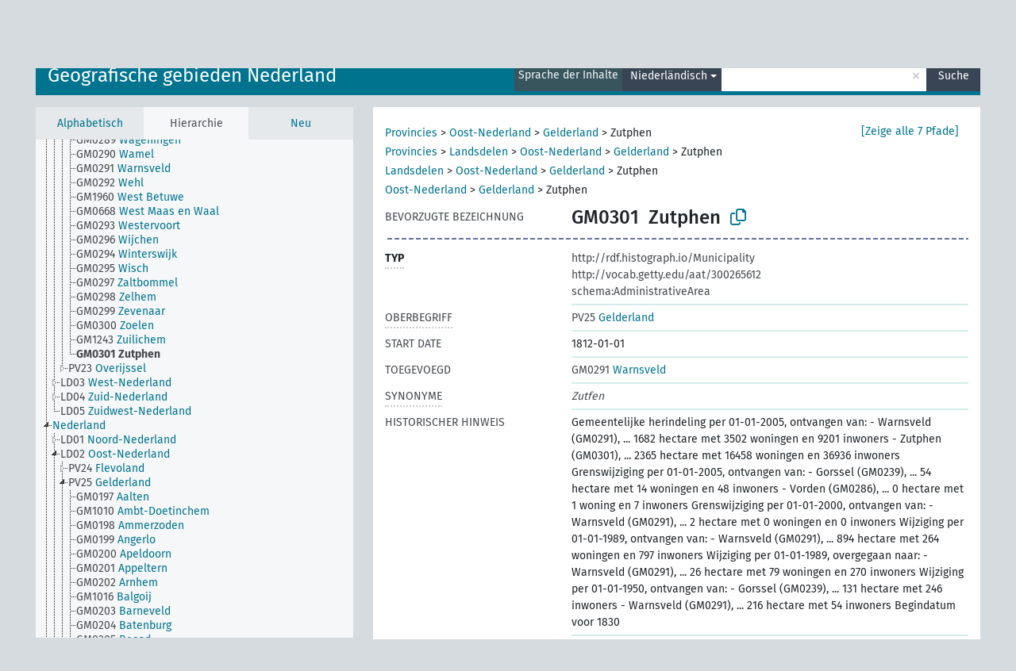

--- FILE ---
content_type: text/html; charset=UTF-8
request_url: https://vocabs.cbs.nl/cbs_ned/de/page/?uri=https%3A%2F%2Fvocabs.cbs.nl%2Fgeo%2Fdef%2Fgemeenten%2FGM0301
body_size: 5689
content:
<!DOCTYPE html>
<html dir="ltr" lang="de">
<head>
<base href="https://vocabs.cbs.nl/">
<link rel="shortcut icon" href="favicon.ico">
<meta http-equiv="X-UA-Compatible" content="IE=Edge">
<meta http-equiv="Content-Type" content="text/html; charset=UTF-8">
<meta name="viewport" content="width=device-width, initial-scale=1.0">
<meta name="format-detection" content="telephone=no">
<meta name="generator" content="Skosmos 2.17-dev" />
<link href="vendor/twbs/bootstrap/dist/css/bootstrap.min.css" media="screen, print" rel="stylesheet" type="text/css">
<link href="vendor/vakata/jstree/dist/themes/default/style.min.css" media="screen, print" rel="stylesheet" type="text/css">
<link href="vendor/davidstutz/bootstrap-multiselect/dist/css/bootstrap-multiselect.min.css" media="screen, print" rel="stylesheet" type="text/css">
<link href="resource/css/fira.css" media="screen, print" rel="stylesheet" type="text/css">
<link href="resource/fontawesome/css/fontawesome.css" media="screen, print" rel="stylesheet" type="text/css">
<link href="resource/fontawesome/css/regular.css" media="screen, print" rel="stylesheet" type="text/css">
<link href="resource/fontawesome/css/solid.css" media="screen, print" rel="stylesheet" type="text/css">
<link href="resource/css/styles.css" media="screen, print" rel="stylesheet" type="text/css">
<link href="resource/css/styles.css" media="screen, print" rel="stylesheet" type="text/css">

<title>CBS classificaties en begrippen: Gebieden Nederland: Zutphen</title>
</head>
<body class="vocab-cbs_ned">
  <noscript>
    <strong>Ohne JavaScript funktioniert Skosmos leider nicht richtig. Bitte aktivieren Sie es, um fortzufahren.</strong>
  </noscript>
  <a id="skiptocontent" href="cbs_ned/de/page/?uri=https%3A%2F%2Fvocabs.cbs.nl%2Fgeo%2Fdef%2Fgemeenten%2FGM0301#maincontent">zum Hauptteil springen</a>
  <div class="topbar-container topbar-white">
    <div class="topbar topbar-white">
      <div id="topbar-service-helper">
  <a
              class="service-de"
        href="de/?clang=nl"><h1 id="service-name">CBS classificaties en begrippen</h1></a>
</div>
<div id="topbar-language-navigation">
<div id="language"><span class="navigation-font">|</span>
      <a id="language-nl" class="navigation-font" href="cbs_ned/nl/page/?uri=https%3A%2F%2Fvocabs.cbs.nl%2Fgeo%2Fdef%2Fgemeenten%2FGM0301"> in Nederlands</a>
        <a id="language-en" class="navigation-font" href="cbs_ned/en/page/?uri=https%3A%2F%2Fvocabs.cbs.nl%2Fgeo%2Fdef%2Fgemeenten%2FGM0301"> in English</a>
        </div>
<div id="navigation">
  <a href="de/?clang=nl" id="navi1" class="navigation-font" >
  Vokabulare  </a>
  <a href="de/about?clang=nl" id="navi2" class="navigation-font">
  Über  </a>
  <a href="cbs_ned/de/feedback?clang=nl" id="navi3" class="navigation-font">
  Feedback  </a>
  <span class="skosmos-tooltip-wrapper skosmos-tooltip t-bottom" id="navi4" tabindex="0" data-title="Fahren Sie mit der Maus über den gepunktet unterstrichenen Text, um weitere Informationen zur Eigenschaft zu erhalten. &#xa; &#xa; Um mit Trunkierung zu suchen, verwenden Sie das Zeichen * als Platzhalter, also z. B. *wald oder *baum*. Ans Ende von Suchwörtern wird automatisch ein * angehängt, auch wenn manuell keines hinzugefügt wurde. Die Suche nach Katze hat also dasselbe Ergebnis wie Katze*.">
    <span class="navigation-font">Hilfe</span>
  </span>
</div>
</div>

<!-- top-bar ENDS HERE -->
    </div>
  </div>
    <div class="headerbar">
    <div class="header-row"><div class="headerbar-coloured"></div><div class="header-left">
  <h1><a href="cbs_ned/de/?clang=nl">Geografische gebieden Nederland</a></h1>
</div>
<div class="header-float">
      <h2 class="sr-only">Suche im Vokabular</h2>
    <div class="search-vocab-text"><p>Sprache der Inhalte</p></div>
    <form class="navbar-form" role="search" name="text-search" action="cbs_ned/de/search">
    <input style="display: none" name="clang" value="nl" id="lang-input">
    <div class="input-group">
      <div class="input-group-btn">
        <label class="sr-only" for="lang-dropdown-toggle">Sprache für Inhalt und Suche</label>
        <button type="button" class="btn btn-default dropdown-toggle" data-bs-toggle="dropdown" aria-expanded="false" id="lang-dropdown-toggle">Niederländisch<span class="caret"></span></button>
        <ul class="dropdown-menu" aria-labelledby="lang-dropdown-toggle">
                            <li><a class="dropdown-item" href="cbs_ned/de/page/?clang=en&amp;uri=https%3A%2F%2Fvocabs.cbs.nl%2Fgeo%2Fdef%2Fgemeenten%2FGM0301" class="lang-button" hreflang="en">Englisch</a></li>
                    <li><a class="dropdown-item" href="cbs_ned/de/page/?clang=nl&amp;uri=https%3A%2F%2Fvocabs.cbs.nl%2Fgeo%2Fdef%2Fgemeenten%2FGM0301" class="lang-button" hreflang="nl">Niederländisch</a></li>
                            <li>
            <a class="dropdown-item" href="cbs_ned/de/page/?uri=https://vocabs.cbs.nl/geo/def/gemeenten/GM0301&amp;clang=nl&amp;anylang=on"
              class="lang-button" id="lang-button-all">Suche in allen Sprachen</a>
            <input name="anylang" type="checkbox">
          </li>
        </ul>
      </div><!-- /btn-group -->
      <label class="sr-only" for="search-field">Suchwort eingeben</label>
      <input id="search-field" type="text" class="form-control" name="q" value="">
      <div class="input-group-btn">
        <label class="sr-only" for="search-all-button">Suche absenden</label>
        <button id="search-all-button" type="submit" class="btn btn-primary">Suche</button>
      </div>
    </div>
      </form>
</div>
</div>  </div>
    <div class="main-container">
        <div id="sidebar">
          <div class="sidebar-buttons">
                <h2 class="sr-only">Seitenleisten-Liste: Vokabular-Inhalt nach Kriterien auflisten und durchlaufen</h2>
        <ul class="nav nav-tabs">
                                      <h3 class="sr-only">Begriffe des Vokabulars alphabetisch auflisten</h3>
                    <li id="alpha" class="nav-item"><a class="nav-link" href="cbs_ned/de/index?clang=nl">Alphabetisch</a></li>
                                                  <h3 class="sr-only">Vokabular-Konzepte hierarchisch auflisten</h3>
                    <li id="hierarchy" class="nav-item">
            <a class="nav-link active" href="#" id="hier-trigger"
                        >Hierarchie            </a>
          </li>
                                                            <h3 class="sr-only">Begriffe des Vokabulars nach Neuzugängen auflisten</h3>
                              <li id="changes" class="nav-item"><a class="nav-link" href="cbs_ned/de/new?clang=nl">Neu</a></li>
                                      </ul>
      </div>
      
            <h4 class="sr-only">Auflistung der Vokabular-Begriffe nach Alphabet</h4>
            <div class="sidebar-grey  concept-hierarchy">
        <div id="alphabetical-menu">
                  </div>
              </div>
        </div>
    
            <main id="maincontent" tabindex="-1">
            <div class="content">
        <div id="content-top"></div>
                     <h2 class="sr-only">Angaben zum Begriff</h2>
            <div class="concept-info">
      <div class="concept-main">
              <div class="row">
                                      <div class="crumb-path">
                        <a class="propertyvalue bread-crumb" href="cbs_ned/de/page/provincies?clang=nl">Provincies</a><span class="bread-crumb"> > </span>
                                                <a class="propertyvalue bread-crumb" href="cbs_ned/de/page/?clang=nl&amp;uri=https%3A%2F%2Fvocabs.cbs.nl%2Fgeo%2Fdef%2Flandsdelen%2FLD02">Oost-Nederland</a><span class="bread-crumb"> > </span>
                                                <a class="propertyvalue bread-crumb" href="cbs_ned/de/page/?clang=nl&amp;uri=https%3A%2F%2Fvocabs.cbs.nl%2Fgeo%2Fdef%2Fprovincies%2FPV25">Gelderland</a><span class="bread-crumb"> > </span>
                                                <span class="bread-crumb propertylabel-pink">Zutphen</span>
                                                </div>
                                                <div class="crumb-path">
                        <a class="propertyvalue bread-crumb" href="cbs_ned/de/page/provincies?clang=nl">Provincies</a><span class="bread-crumb"> > </span>
                                                <a class="propertyvalue bread-crumb" href="cbs_ned/de/page/landsdelen?clang=nl">Landsdelen</a><span class="bread-crumb"> > </span>
                                                <a class="propertyvalue bread-crumb" href="cbs_ned/de/page/?clang=nl&amp;uri=https%3A%2F%2Fvocabs.cbs.nl%2Fgeo%2Fdef%2Flandsdelen%2FLD02">Oost-Nederland</a><span class="bread-crumb"> > </span>
                                                <a class="propertyvalue bread-crumb" href="cbs_ned/de/page/?clang=nl&amp;uri=https%3A%2F%2Fvocabs.cbs.nl%2Fgeo%2Fdef%2Fprovincies%2FPV25">Gelderland</a><span class="bread-crumb"> > </span>
                                                <span class="bread-crumb propertylabel-pink">Zutphen</span>
                                                </div>
                                                <div class="crumb-path">
                        <a class="propertyvalue bread-crumb" href="cbs_ned/de/page/landsdelen?clang=nl">Landsdelen</a><span class="bread-crumb"> > </span>
                                                <a class="propertyvalue bread-crumb" href="cbs_ned/de/page/?clang=nl&amp;uri=https%3A%2F%2Fvocabs.cbs.nl%2Fgeo%2Fdef%2Flandsdelen%2FLD02">Oost-Nederland</a><span class="bread-crumb"> > </span>
                                                <a class="propertyvalue bread-crumb" href="cbs_ned/de/page/?clang=nl&amp;uri=https%3A%2F%2Fvocabs.cbs.nl%2Fgeo%2Fdef%2Fprovincies%2FPV25">Gelderland</a><span class="bread-crumb"> > </span>
                                                <span class="bread-crumb propertylabel-pink">Zutphen</span>
                                                </div>
                                                <div class="crumb-path">
                        <a class="propertyvalue bread-crumb" href="cbs_ned/de/page/?clang=nl&amp;uri=https%3A%2F%2Fvocabs.cbs.nl%2Fgeo%2Fdef%2Flandsdelen%2FLD02">Oost-Nederland</a><span class="bread-crumb"> > </span>
                                                <a class="propertyvalue bread-crumb" href="cbs_ned/de/page/?clang=nl&amp;uri=https%3A%2F%2Fvocabs.cbs.nl%2Fgeo%2Fdef%2Fprovincies%2FPV25">Gelderland</a><span class="bread-crumb"> > </span>
                                                <span class="bread-crumb propertylabel-pink">Zutphen</span>
                                                </div>
                                                <div class="crumb-path">
                        <a class="propertyvalue bread-crumb" href="cbs_ned/de/page/provincies?clang=nl">Provincies</a><span class="bread-crumb"> > </span>
                                                <a class="propertyvalue bread-crumb" href="cbs_ned/de/page/?clang=nl&amp;uri=https%3A%2F%2Fvocabs.cbs.nl%2Fgeo%2Fdef%2Fprovincies%2FPV25">Gelderland</a><span class="bread-crumb"> > </span>
                                                <span class="bread-crumb propertylabel-pink">Zutphen</span>
                                                </div>
                                                <div class="crumb-path">
                        <a class="propertyvalue bread-crumb" href="cbs_ned/de/page/?clang=nl&amp;uri=https%3A%2F%2Fvocabs.cbs.nl%2Fgeo%2Fdef%2Fprovincies%2FPV25">Gelderland</a><span class="bread-crumb"> > </span>
                                                <span class="bread-crumb propertylabel-pink">Zutphen</span>
                                                </div>
                                                <div class="crumb-path">
                        <a class="propertyvalue bread-crumb" href="cbs_ned/de/page/provincies?clang=nl">Provincies</a><span class="bread-crumb"> > </span>
                                                <span class="bread-crumb propertylabel-pink">Zutphen</span>
                                                </div>
                                          </div>
            <div class="row property prop-preflabel"><div class="property-label property-label-pref"><h3 class="versal">
                                      Bevorzugte Bezeichnung
                      </h3></div><div class="property-value-column"><span class="notation" id="notation">GM0301</span><span class="prefLabel conceptlabel" id="pref-label">Zutphen</span>
                        &nbsp;
        <button type="button" data-bs-toggle="tooltip" data-bs-placement="button" title="Copy to clipboard" class="btn btn-default btn-xs copy-clipboard" for="#notation"><span class="fa-regular fa-copy"></span></button></div><div class="col-md-12"><div class="preflabel-spacer"></div></div></div>
                       <div class="row property prop-rdf_type">
          <div class="property-label">
            <h3 class="versal-bold               property-click skosmos-tooltip-wrapper skosmos-tooltip t-top" data-title="Typ der Entität
              ">
                              Typ
                          </h3>
          </div>
          <div class="property-value-column"><div class="property-value-wrapper">
                <ul>
                     <li>
            <p>http://rdf.histograph.io/Municipality</p>
                        </li>
                     <li>
            <p>http://vocab.getty.edu/aat/300265612</p>
                        </li>
                     <li>
            <p>schema:AdministrativeArea</p>
                        </li>
                </ul>
                </div></div></div>
                               <div class="row property prop-skos_broader">
          <div class="property-label">
            <h3 class="versal               property-click skosmos-tooltip-wrapper skosmos-tooltip t-top" data-title="Hierarchisch übergeordneter Begriff
              ">
                              Oberbegriff
                          </h3>
          </div>
          <div class="property-value-column"><div class="property-value-wrapper">
                <ul>
                     <li>
                                                                               <a href="cbs_ned/de/page/?clang=nl&amp;uri=https%3A%2F%2Fvocabs.cbs.nl%2Fgeo%2Fdef%2Fprovincies%2FPV25"><span class="versal">PV25 </span> Gelderland</a>
                                                                                                      </li>
                </ul>
                </div></div></div>
                               <div class="row property prop-schema_startDate">
          <div class="property-label">
            <h3 class="versal              ">
                              Start date
                          </h3>
          </div>
          <div class="property-value-column"><div class="property-value-wrapper">
                <ul>
                     <li>
                                                                 <span>1812-01-01</span>
                                      </li>
                </ul>
                </div></div></div>
                               <div class="row property prop-gg_absorbed">
          <div class="property-label">
            <h3 class="versal              ">
                              Toegevoegd
                          </h3>
          </div>
          <div class="property-value-column"><div class="property-value-wrapper">
                <ul>
                     <li>
                                                                               <a href="cbs_ned/de/page/?clang=nl&amp;uri=https%3A%2F%2Fvocabs.cbs.nl%2Fgeo%2Fdef%2Fgemeenten%2FGM0291"><span class="versal">GM0291 </span> Warnsveld</a>
                                                                                                      </li>
                </ul>
                </div></div></div>
                               <div class="row property prop-skos_altLabel">
          <div class="property-label">
            <h3 class="versal               property-click skosmos-tooltip-wrapper skosmos-tooltip t-top" data-title="Andere Bezeichnungen für diesen Begriff.
              ">
                              Synonyme
                          </h3>
          </div>
          <div class="property-value-column"><div class="property-value-wrapper">
                <ul>
                     <li>
                                                                 <span class="replaced">Zutfen</span>
                                      </li>
                </ul>
                </div></div></div>
                               <div class="row property prop-skos_historyNote">
          <div class="property-label">
            <h3 class="versal              ">
                              Historischer Hinweis
                          </h3>
          </div>
          <div class="property-value-column"><div class="property-value-wrapper">
                <ul>
                     <li>
                                                                 <span>Gemeentelijke herindeling per 01-01-2005, ontvangen van:
- Warnsveld (GM0291),
... 1682 hectare met 3502 woningen en 9201 inwoners
- Zutphen (GM0301),
... 2365 hectare met 16458 woningen en 36936 inwoners
Grenswijziging per 01-01-2005, ontvangen van:
- Gorssel (GM0239),
... 54 hectare met 14 woningen en 48 inwoners
- Vorden (GM0286),
... 0 hectare met 1 woning en 7 inwoners

Grenswijziging per 01-01-2000, ontvangen van:
- Warnsveld (GM0291),
... 2 hectare met 0 woningen en 0 inwoners

Wijziging per 01-01-1989, ontvangen van:
- Warnsveld (GM0291),
... 894 hectare met 264 woningen en 797 inwoners
Wijziging per 01-01-1989, overgegaan naar:
- Warnsveld (GM0291),
... 26 hectare met 79 woningen en 270 inwoners

Wijziging per 01-01-1950, ontvangen van:
- Gorssel (GM0239),
... 131 hectare met 246 inwoners
- Warnsveld (GM0291),
... 216 hectare met 54 inwoners
Begindatum voor 1830</span>
                                      </li>
                </ul>
                </div></div></div>
                               <div class="row property prop-skos_notation">
          <div class="property-label">
            <h3 class="versal               property-click skosmos-tooltip-wrapper skosmos-tooltip t-top" data-title="Code, der einen Begriff innerhalb seines Begriffs-Schemas eindeutig kennzeichnet.
              ">
                              Notation
                          </h3>
          </div>
          <div class="property-value-column"><div class="property-value-wrapper">
                <ul>
                     <li>
                                                                 <span>GM0301</span>
                                      </li>
                </ul>
                </div></div></div>
                                  <div class="row property prop-uri">
            <div class="property-label"><h3 class="versal">URI</h3></div>
            <div class="property-value-column">
                <div class="property-value-wrapper">
                    <span class="versal uri-input-box" id="uri-input-box">https://vocabs.cbs.nl/geo/def/gemeenten/GM0301</span>
                    <button type="button" data-bs-toggle="tooltip" data-bs-placement="button" title="Copy to clipboard" class="btn btn-default btn-xs copy-clipboard" for="#uri-input-box">
                      <span class="fa-regular fa-copy"></span>
                    </button>
                </div>
            </div>
        </div>
        <div class="row">
            <div class="property-label"><h3 class="versal">Herunterladen des Begriffs im SKOS-Format:</h3></div>
            <div class="property-value-column">
<span class="versal concept-download-links"><a href="rest/v1/cbs_ned/data?uri=https%3A%2F%2Fvocabs.cbs.nl%2Fgeo%2Fdef%2Fgemeenten%2FGM0301&amp;format=application/rdf%2Bxml">RDF/XML</a>
          <a href="rest/v1/cbs_ned/data?uri=https%3A%2F%2Fvocabs.cbs.nl%2Fgeo%2Fdef%2Fgemeenten%2FGM0301&amp;format=text/turtle">
            TURTLE</a>
          <a href="rest/v1/cbs_ned/data?uri=https%3A%2F%2Fvocabs.cbs.nl%2Fgeo%2Fdef%2Fgemeenten%2FGM0301&amp;format=application/ld%2Bjson">JSON-LD</a>
        </span><span class="versal date-info">Erstellt 25.07.21, Geändert am 13.09.23</span>            </div>
        </div>
      </div>
      <!-- appendix / concept mapping properties -->
      <div
          class="concept-appendix hidden"
          data-concept-uri="https://vocabs.cbs.nl/geo/def/gemeenten/GM0301"
          data-concept-type="skos:Concept"
          >
      </div>
    </div>
    
  

<template id="property-mappings-template">
    {{#each properties}}
    <div class="row{{#ifDeprecated concept.type 'skosext:DeprecatedConcept'}} deprecated{{/ifDeprecated}} property prop-{{ id }}">
        <div class="property-label"><h3 class="versal{{#ifNotInDescription type description}} property-click skosmos-tooltip-wrapper skosmos-tooltip t-top" data-title="{{ description }}{{/ifNotInDescription}}">{{label}}</h3></div>
        <div class="property-value-column">
            {{#each values }} {{! loop through ConceptPropertyValue objects }}
            {{#if prefLabel }}
            <div class="row">
                <div class="col-5">
                    <a class="versal" href="{{hrefLink}}">{{#if notation }}<span class="versal">{{ notation }} </span>{{/if}}{{ prefLabel }}</a>
                    {{#ifDifferentLabelLang lang }}<span class="propertyvalue"> ({{ lang }})</span>{{/ifDifferentLabelLang}}
                </div>
                {{#if vocabName }}
                    <span class="appendix-vocab-label col-7">{{ vocabName }}</span>
                {{/if}}
            </div>
            {{/if}}
            {{/each}}
        </div>
    </div>
    {{/each}}
</template>

        <div id="content-bottom"></div>
      </div>
    </main>
            <footer id="footer"></footer>
  </div>
  <script>
<!-- translations needed in javascript -->
var noResultsTranslation = "Keine Ergebnisse";
var loading_text = "Weitere Resultate laden";
var loading_failed_text = "Fehler: Es konnten keine weiteren Elemente geladen werden!";
var loading_retry_text = "Erneut versuchen";
var jstree_loading = "Laden ...";
var results_disp = "%d angezeigte Ergebnisse";
var all_vocabs  = "in allen Vokabularen";
var n_selected = "ausgewählt";
var missing_value = "Der Wert ist verpflichtend und darf nicht leer bleiben";
var expand_paths = "Zeige alle # Pfade";
var expand_propvals = "Zeige alle # Werte";
var hiertrans = "Hierarchie";
var depr_trans = "Veralteter Begriff";
var sr_only_translations = {
  hierarchy_listing: "Hierarchische Liste der Vokabular-Begriffe",
  groups_listing: "Hierarchische Liste der Begriffe und Gruppierungen des Vokabulars",
};

<!-- variables passed through to javascript -->
var lang = "de";
var content_lang = "nl";
var vocab = "cbs_ned";
var uri = "https://vocabs.cbs.nl/geo/def/gemeenten/GM0301";
var prefLabels = [{"lang": "nl","label": "Zutphen"}];
var uriSpace = "https://vocabs.cbs.nl/geo/def/";
var showNotation = true;
var sortByNotation = null;
var languageOrder = ["nl","en"];
var vocShortName = "Gebieden Nederland";
var explicitLangCodes = false;
var pluginParameters = [];
</script>

<script type="application/ld+json">
{"@context":{"skos":"http://www.w3.org/2004/02/skos/core#","isothes":"http://purl.org/iso25964/skos-thes#","rdfs":"http://www.w3.org/2000/01/rdf-schema#","owl":"http://www.w3.org/2002/07/owl#","dct":"http://purl.org/dc/terms/","dc11":"http://purl.org/dc/elements/1.1/","uri":"@id","type":"@type","lang":"@language","value":"@value","graph":"@graph","label":"rdfs:label","prefLabel":"skos:prefLabel","altLabel":"skos:altLabel","hiddenLabel":"skos:hiddenLabel","broader":"skos:broader","narrower":"skos:narrower","related":"skos:related","inScheme":"skos:inScheme","schema":"http://schema.org/","wd":"http://www.wikidata.org/entity/","wdt":"http://www.wikidata.org/prop/direct/","cbs_ned":"https://vocabs.cbs.nl/geo/def/"},"graph":[{"uri":"schema:startDate","label":[{"lang":"en","value":"Start date"},{"lang":"nl","value":"Startdatum"}]},{"uri":"http://www.gemeentegeschiedenis.nl/gg-schema#absorbed","label":[{"lang":"nl","value":"Toegevoegd"},{"lang":"en","value":"Added"}]},{"uri":"https://gemeentegeschiedenis.nl/amco/10254","skos:exactMatch":{"uri":"cbs_ned:gemeenten/GM0301"}},{"uri":"cbs_ned:gemeenten/GM0291","type":["skos:Concept","http://rdf.histograph.io/Municipality","schema:AdministrativeArea","http://vocab.getty.edu/aat/300265612"],"http://www.gemeentegeschiedenis.nl/gg-schema#absorbedBy":{"uri":"cbs_ned:gemeenten/GM0301"},"skos:notation":"GM0291","prefLabel":{"lang":"nl","value":"Warnsveld"}},{"uri":"cbs_ned:gemeenten/GM0301","type":["skos:Concept","http://rdf.histograph.io/Municipality","schema:AdministrativeArea","http://vocab.getty.edu/aat/300265612"],"dct:created":{"type":"http://www.w3.org/2001/XMLSchema#date","value":"2021-07-25"},"dct:modified":{"type":"http://www.w3.org/2001/XMLSchema#dateTime","value":"2023-09-13T16:06:32"},"schema:geoWithin":{"uri":"cbs_ned:provincies/PV25"},"schema:startDate":"1812-01-01","http://www.gemeentegeschiedenis.nl/gg-schema#absorbed":{"uri":"cbs_ned:gemeenten/GM0291"},"altLabel":{"lang":"nl","value":"Zutfen"},"broader":{"uri":"cbs_ned:provincies/PV25"},"skos:exactMatch":[{"uri":"https://gemeentegeschiedenis.nl/amco/10254"},{"uri":"https://www.wikidata.org/wiki/Q15858232"}],"skos:historyNote":"Gemeentelijke herindeling per 01-01-2005, ontvangen van:\n- Warnsveld (GM0291),\n... 1682 hectare met 3502 woningen en 9201 inwoners\n- Zutphen (GM0301),\n... 2365 hectare met 16458 woningen en 36936 inwoners\nGrenswijziging per 01-01-2005, ontvangen van:\n- Gorssel (GM0239),\n... 54 hectare met 14 woningen en 48 inwoners\n- Vorden (GM0286),\n... 0 hectare met 1 woning en 7 inwoners\n\nGrenswijziging per 01-01-2000, ontvangen van:\n- Warnsveld (GM0291),\n... 2 hectare met 0 woningen en 0 inwoners\n\nWijziging per 01-01-1989, ontvangen van:\n- Warnsveld (GM0291),\n... 894 hectare met 264 woningen en 797 inwoners\nWijziging per 01-01-1989, overgegaan naar:\n- Warnsveld (GM0291),\n... 26 hectare met 79 woningen en 270 inwoners\n\nWijziging per 01-01-1950, ontvangen van:\n- Gorssel (GM0239),\n... 131 hectare met 246 inwoners\n- Warnsveld (GM0291),\n... 216 hectare met 54 inwoners\nBegindatum voor 1830","inScheme":{"uri":"cbs_ned:ned/scheme"},"skos:notation":"GM0301","prefLabel":{"lang":"nl","value":"Zutphen"}},{"uri":"cbs_ned:ned/scheme","type":["owl:Ontology","skos:ConceptScheme"],"prefLabel":[{"lang":"nl","value":"Geografische gebieden Nederland"},{"lang":"en","value":"Geographic areas Netherlands"}]},{"uri":"cbs_ned:provincies/PV25","type":["skos:Concept","http://rdf.histograph.io/Province","schema:AdministrativeArea","http://vocab.getty.edu/aat/300000774"],"narrower":{"uri":"cbs_ned:gemeenten/GM0301"},"skos:notation":"PV25","prefLabel":{"lang":"nl","value":"Gelderland"}},{"uri":"https://www.wikidata.org/wiki/Q15858232","skos:exactMatch":{"uri":"cbs_ned:gemeenten/GM0301"}}]}
</script>
<script src="vendor/components/jquery/jquery.min.js"></script>
<script src="vendor/components/handlebars.js/handlebars.min.js"></script>
<script src="vendor/vakata/jstree/dist/jstree.min.js"></script>
<script src="vendor/twitter/typeahead.js/dist/typeahead.bundle.min.js"></script>
<script src="vendor/davidstutz/bootstrap-multiselect/dist/js/bootstrap-multiselect.min.js"></script>
<script src="vendor/twbs/bootstrap/dist/js/bootstrap.bundle.js"></script>
<script src="vendor/etdsolutions/waypoints/jquery.waypoints.min.js"></script>
<script src="vendor/newerton/jquery-mousewheel/jquery.mousewheel.min.js"></script>
<script src="vendor/pamelafox/lscache/lscache.min.js"></script>
<script src="resource/js/config.js"></script>
<script src="resource/js/hierarchy.js"></script>
<script src="resource/js/groups.js"></script>
<script src="resource/js/scripts.js"></script>
<script src="resource/js/docready.js"></script>

    </body>
</html>
